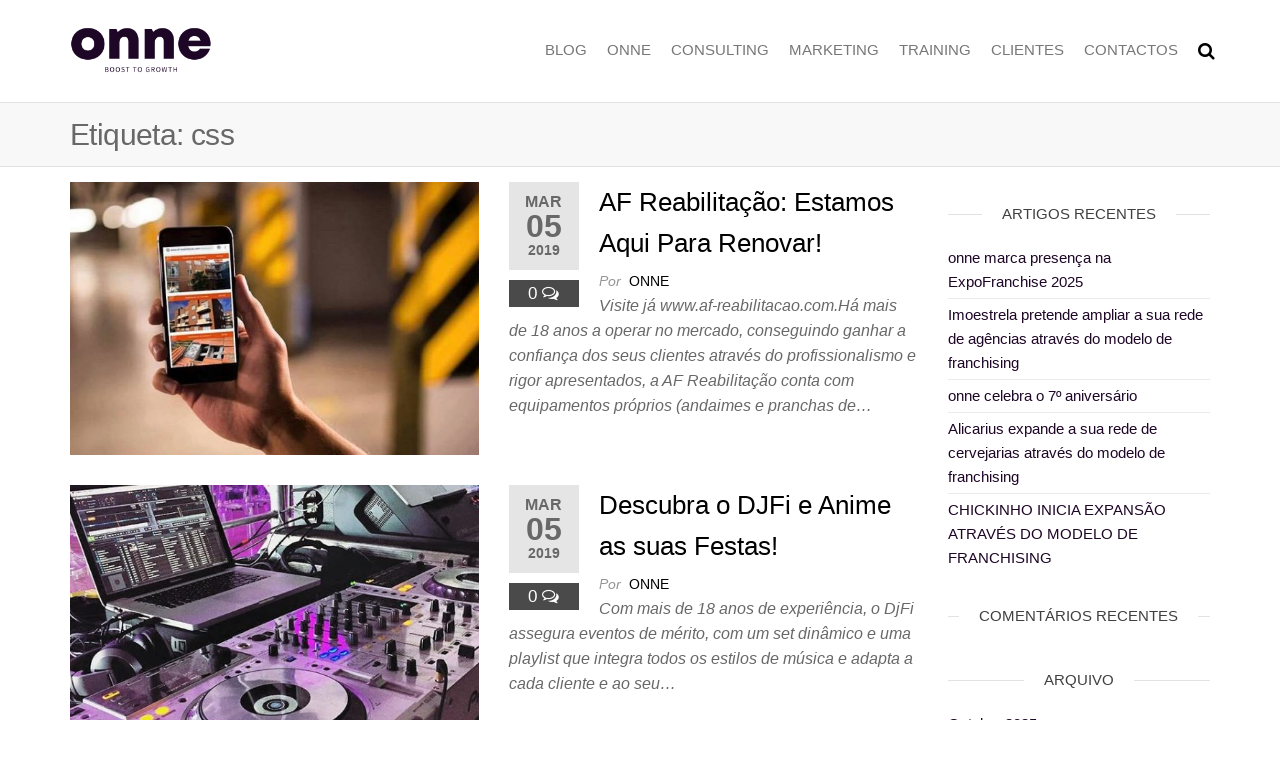

--- FILE ---
content_type: text/html; charset=UTF-8
request_url: https://blog.onne.pt/tag/css/
body_size: 8559
content:
<!DOCTYPE html>
<html lang="pt-PT">
	<head>
		<meta http-equiv="content-type" content="text/html; charset=UTF-8" />
		<meta http-equiv="X-UA-Compatible" content="IE=edge">
		<meta name="viewport" content="width=device-width, initial-scale=1">
		<title>css &#8211; ONNE</title>
<link rel='dns-prefetch' href='//s.w.org' />
<link rel="alternate" type="application/rss+xml" title="ONNE &raquo; Feed" href="https://blog.onne.pt/feed/" />
<link rel="alternate" type="application/rss+xml" title="ONNE &raquo; Feed de comentários" href="https://blog.onne.pt/comments/feed/" />
<link rel="alternate" type="application/rss+xml" title="Feed de etiquetas ONNE &raquo; css" href="https://blog.onne.pt/tag/css/feed/" />
		<script type="text/javascript">
			window._wpemojiSettings = {"baseUrl":"https:\/\/s.w.org\/images\/core\/emoji\/11\/72x72\/","ext":".png","svgUrl":"https:\/\/s.w.org\/images\/core\/emoji\/11\/svg\/","svgExt":".svg","source":{"concatemoji":"https:\/\/blog.onne.pt\/wp-includes\/js\/wp-emoji-release.min.js?ver=5.0.22"}};
			!function(e,a,t){var n,r,o,i=a.createElement("canvas"),p=i.getContext&&i.getContext("2d");function s(e,t){var a=String.fromCharCode;p.clearRect(0,0,i.width,i.height),p.fillText(a.apply(this,e),0,0);e=i.toDataURL();return p.clearRect(0,0,i.width,i.height),p.fillText(a.apply(this,t),0,0),e===i.toDataURL()}function c(e){var t=a.createElement("script");t.src=e,t.defer=t.type="text/javascript",a.getElementsByTagName("head")[0].appendChild(t)}for(o=Array("flag","emoji"),t.supports={everything:!0,everythingExceptFlag:!0},r=0;r<o.length;r++)t.supports[o[r]]=function(e){if(!p||!p.fillText)return!1;switch(p.textBaseline="top",p.font="600 32px Arial",e){case"flag":return s([55356,56826,55356,56819],[55356,56826,8203,55356,56819])?!1:!s([55356,57332,56128,56423,56128,56418,56128,56421,56128,56430,56128,56423,56128,56447],[55356,57332,8203,56128,56423,8203,56128,56418,8203,56128,56421,8203,56128,56430,8203,56128,56423,8203,56128,56447]);case"emoji":return!s([55358,56760,9792,65039],[55358,56760,8203,9792,65039])}return!1}(o[r]),t.supports.everything=t.supports.everything&&t.supports[o[r]],"flag"!==o[r]&&(t.supports.everythingExceptFlag=t.supports.everythingExceptFlag&&t.supports[o[r]]);t.supports.everythingExceptFlag=t.supports.everythingExceptFlag&&!t.supports.flag,t.DOMReady=!1,t.readyCallback=function(){t.DOMReady=!0},t.supports.everything||(n=function(){t.readyCallback()},a.addEventListener?(a.addEventListener("DOMContentLoaded",n,!1),e.addEventListener("load",n,!1)):(e.attachEvent("onload",n),a.attachEvent("onreadystatechange",function(){"complete"===a.readyState&&t.readyCallback()})),(n=t.source||{}).concatemoji?c(n.concatemoji):n.wpemoji&&n.twemoji&&(c(n.twemoji),c(n.wpemoji)))}(window,document,window._wpemojiSettings);
		</script>
		<style type="text/css">
img.wp-smiley,
img.emoji {
	display: inline !important;
	border: none !important;
	box-shadow: none !important;
	height: 1em !important;
	width: 1em !important;
	margin: 0 .07em !important;
	vertical-align: -0.1em !important;
	background: none !important;
	padding: 0 !important;
}
</style>
<link rel='stylesheet' id='wp-block-library-css'  href='https://blog.onne.pt/wp-includes/css/dist/block-library/style.min.css?ver=5.0.22' type='text/css' media='all' />
<link rel='stylesheet' id='futurio-extra-css'  href='https://blog.onne.pt/wp-content/plugins/futurio-extra/css/style.css?ver=1.2.5' type='text/css' media='all' />
<link rel='stylesheet' id='bootstrap-css'  href='https://blog.onne.pt/wp-content/themes/futurio/css/bootstrap.css?ver=3.3.7' type='text/css' media='all' />
<link rel='stylesheet' id='futurio-stylesheet-css'  href='https://blog.onne.pt/wp-content/themes/futurio/style.css?ver=1.2.5' type='text/css' media='all' />
<link rel='stylesheet' id='font-awesome-css'  href='https://blog.onne.pt/wp-content/themes/futurio/css/font-awesome.min.css?ver=4.7.0' type='text/css' media='all' />
<link rel='stylesheet' id='kirki-styles-css'  href='https://blog.onne.pt?action=kirki-styles&#038;ver=3.0.36-beta.1' type='text/css' media='all' />
<style id='kirki-styles-inline-css' type='text/css'>

  	
    
  
</style>
<script type='text/javascript' src='https://blog.onne.pt/wp-includes/js/jquery/jquery.js?ver=1.12.4'></script>
<script type='text/javascript' src='https://blog.onne.pt/wp-includes/js/jquery/jquery-migrate.min.js?ver=1.4.1'></script>
<link rel='https://api.w.org/' href='https://blog.onne.pt/wp-json/' />
<link rel="EditURI" type="application/rsd+xml" title="RSD" href="https://blog.onne.pt/xmlrpc.php?rsd" />
<link rel="wlwmanifest" type="application/wlwmanifest+xml" href="https://blog.onne.pt/wp-includes/wlwmanifest.xml" /> 
<meta name="generator" content="WordPress 5.0.22" />
		<style type="text/css">.recentcomments a{display:inline !important;padding:0 !important;margin:0 !important;}</style>
				<style type="text/css" id="futurio-header-css">
						.site-header {
					background-image: url(https://blog.onne.pt/wp-content/uploads/2019/02/cropped-slide1-3.jpg);
					background-repeat: no-repeat;
					background-position: 50% 50%;
					-webkit-background-size: cover;
					-moz-background-size:    cover;
					-o-background-size:      cover;
					background-size:         cover;
				}
								.site-title,
				.site-description {
					position: absolute;
					clip: rect(1px, 1px, 1px, 1px);
				}
				
		</style>
		<link rel="icon" href="https://blog.onne.pt/wp-content/uploads/2019/02/cropped-android-chrome-384x384-32x32.png" sizes="32x32" />
<link rel="icon" href="https://blog.onne.pt/wp-content/uploads/2019/02/cropped-android-chrome-384x384-192x192.png" sizes="192x192" />
<link rel="apple-touch-icon-precomposed" href="https://blog.onne.pt/wp-content/uploads/2019/02/cropped-android-chrome-384x384-180x180.png" />
<meta name="msapplication-TileImage" content="https://blog.onne.pt/wp-content/uploads/2019/02/cropped-android-chrome-384x384-270x270.png" />
		<style type="text/css" id="wp-custom-css">
			@media (min-width: 768px) {
	.navbar-default .navbar-nav > .active > a, .navbar-default .navbar-nav > .active > a:hover, .navbar-default .navbar-nav > .active > a:focus, .navbar-default .navbar-nav > .open > a, .navbar-default .navbar-nav > .open > a:hover, .navbar-default .navbar-nav > .open > a:focus {
		color: #1e0626;
	}
	.nav > li > a:before {
		background-color: #1e0626;
	}
}

.nav > li.active > a:before, .current-page-parent:before {
	background-color: #1e0626;
}

a, a:active, a:hover, a:focus {
	color: #1e0626;
}

.btn-default, input[type="submit"], input#submit, button, a.comment-reply-link, .woocommerce #respond input#submit, .woocommerce a.button, .woocommerce button.button, .woocommerce input.button, .woocommerce #respond input#submit.alt, .woocommerce a.button.alt, .woocommerce button.button.alt, .woocommerce input.button.alt, .navbar-nav .menu-button a.btn-default {
	color: #1e0626;
}		</style>
		</head>
	<body id="blog" class="archive tag tag-css tag-129 wp-custom-logo">
				<div id="loader-wrapper">
      <div id="loader"></div>
      
      <div class="loader-section section-left"></div>
      <div class="loader-section section-right"></div>
      
    </div>
			<div class="page-wrap">

 
<div class="main-menu">
	<nav id="site-navigation" class="navbar navbar-default nav-pos-right">     
		<div class="container">   
			<div class="navbar-header">
									<div id="main-menu-panel" class="open-panel" data-panel="main-menu-panel">
						<span></span>
						<span></span>
						<span></span>
						<div class="brand-absolute visible-xs">Menu</div>
					</div>
													<div class="site-heading navbar-brand heading-menu" >
						<div class="site-branding-logo">
							<a href="https://blog.onne.pt/" class="custom-logo-link" rel="home" itemprop="url"><img width="1920" height="1080" src="https://blog.onne.pt/wp-content/uploads/2019/02/cropped-logo-3.png" class="custom-logo" alt="ONNE" itemprop="logo" srcset="https://blog.onne.pt/wp-content/uploads/2019/02/cropped-logo-3.png 1920w, https://blog.onne.pt/wp-content/uploads/2019/02/cropped-logo-3-300x169.png 300w, https://blog.onne.pt/wp-content/uploads/2019/02/cropped-logo-3-768x432.png 768w, https://blog.onne.pt/wp-content/uploads/2019/02/cropped-logo-3-1024x576.png 1024w" sizes="(max-width: 1920px) 100vw, 1920px" /></a>						</div>
						<div class="site-branding-text">
															<p class="site-title"><a href="https://blog.onne.pt/" rel="home">ONNE</a></p>
							
															<p class="site-description">
									Boost to Growth								</p>
													</div><!-- .site-branding-text -->
					</div>
					
			</div>
						        <div class="nav navbar-nav navbar-right icons-menu-right">
						
								<div class="top-search-icon">
									<i class="fa fa-search"></i>
																			<div class="top-search-box">
											<form role="search" method="get" class="search-form" action="https://blog.onne.pt/">
				<label>
					<span class="screen-reader-text">Pesquisar por:</span>
					<input type="search" class="search-field" placeholder="Pesquisar &hellip;" value="" name="s" />
				</label>
				<input type="submit" class="search-submit" value="Pesquisar" />
			</form>										</div>
																	</div>
								        </div>
							<div class="menu-container"><ul id="menu-blog" class="nav navbar-nav navbar-right"><li itemscope="itemscope" itemtype="https://www.schema.org/SiteNavigationElement" id="menu-item-232" class="menu-item menu-item-type-custom menu-item-object-custom menu-item-home menu-item-232 nav-item"><a title="BLOG" href="https://blog.onne.pt" class="nav-link">BLOG</a></li>
<li itemscope="itemscope" itemtype="https://www.schema.org/SiteNavigationElement" id="menu-item-234" class="menu-item menu-item-type-custom menu-item-object-custom menu-item-234 nav-item"><a title="ONNE" target="_blank" href="https://www.onne.pt/onne" class="nav-link">ONNE</a></li>
<li itemscope="itemscope" itemtype="https://www.schema.org/SiteNavigationElement" id="menu-item-260" class="menu-item menu-item-type-custom menu-item-object-custom menu-item-260 nav-item"><a title="CONSULTING" target="_blank" href="https://www.onne.pt/servicos#consulting" class="nav-link">CONSULTING</a></li>
<li itemscope="itemscope" itemtype="https://www.schema.org/SiteNavigationElement" id="menu-item-261" class="menu-item menu-item-type-custom menu-item-object-custom menu-item-261 nav-item"><a title="MARKETING" target="_blank" href="https://www.onne.pt/servicos#marketing" class="nav-link">MARKETING</a></li>
<li itemscope="itemscope" itemtype="https://www.schema.org/SiteNavigationElement" id="menu-item-262" class="menu-item menu-item-type-custom menu-item-object-custom menu-item-262 nav-item"><a title="TRAINING" target="_blank" href="https://www.onne.pt/servicos#training" class="nav-link">TRAINING</a></li>
<li itemscope="itemscope" itemtype="https://www.schema.org/SiteNavigationElement" id="menu-item-263" class="menu-item menu-item-type-custom menu-item-object-custom menu-item-263 nav-item"><a title="CLIENTES" target="_blank" href="https://www.onne.pt/clientes" class="nav-link">CLIENTES</a></li>
<li itemscope="itemscope" itemtype="https://www.schema.org/SiteNavigationElement" id="menu-item-264" class="menu-item menu-item-type-custom menu-item-object-custom menu-item-264 nav-item"><a title="CONTACTOS" target="_blank" href="https://www.onne.pt/contactos" class="nav-link">CONTACTOS</a></li>
</ul></div>			
					</div>
	</nav> 
</div>

	<div class="container-fluid archive-page-header">
		<header class="container text-left">
			<h1 class="page-title">Etiqueta: css</h1>		</header><!-- .archive-page-header -->
	</div>


	<div class="container main-container" role="main">
		<div class="page-area">
			
<!-- start content container -->
<div class="row">

	<div class="col-md-9 ">

			<article class="futurio-post post-447 post type-post status-publish format-standard has-post-thumbnail hentry category-uncategorized tag-boost tag-consulting tag-css tag-developer tag-grow tag-growing tag-growth tag-hosting tag-html tag-iphone tag-javascript tag-marketing tag-onne tag-onneboosttogrowth tag-page tag-php tag-reabilitacao tag-responsive tag-site tag-training tag-web tag-webdev tag-webdevelopers tag-website">
		<div class="news-item row">
						<div class="news-thumb col-md-6">
				<a href="https://blog.onne.pt/2019/03/05/af-reabilitacao-estamos-aqui-para-renovar/" title="AF Reabilitação: Estamos Aqui Para Renovar!">
					<img width="600" height="400" src="https://blog.onne.pt/wp-content/uploads/2019/03/swonkie_3d5525814d68293e4192dbf37807db00-600x400.jpg" class="attachment-futurio-med size-futurio-med wp-post-image" alt="" />				</a>
			</div><!-- .news-thumb -->
									<div class="news-text-wrap col-md-6">
									<div class="content-date-comments">
									<div class="date-meta">
				<span class="posted-date-month">	
					Mar				</span>
				<span class="posted-date-day">
					05				</span>
				<span class="posted-date-year">	
					2019				</span>
			</div>
							<div class="comments-meta coments-commented">
				<a href="https://blog.onne.pt/2019/03/05/af-reabilitacao-estamos-aqui-para-renovar/#comments" rel="nofollow" title="Comentário emAF Reabilitação: Estamos Aqui Para Renovar!">
					0				</a>
				<i class="fa fa-comments-o"></i>
			</div>
									</div>
					<h2 class="entry-title"><a href="https://blog.onne.pt/2019/03/05/af-reabilitacao-estamos-aqui-para-renovar/" rel="bookmark">AF Reabilitação: Estamos Aqui Para Renovar!</a></h2>							<span class="author-meta">
			<span class="author-meta-by">Por</span>
			<a href="https://blog.onne.pt/author/onne/">
				onne			</a>
		</span>
		
					<div class="post-excerpt">
						<p>Visite já www.af-reabilitacao.com.Há mais de 18 anos a operar no mercado, conseguindo ganhar a confiança dos seus clientes através do profissionalismo e rigor apresentados, a AF Reabilitação conta com equipamentos próprios (andaimes e pranchas de&hellip;</p>
					</div><!-- .post-excerpt -->
				</div><!-- .news-text-wrap -->
			</div><!-- .news-item -->
	</article>
		<article class="futurio-post post-445 post type-post status-publish format-standard has-post-thumbnail hentry category-uncategorized tag-apple tag-boost tag-consulting tag-css tag-developer tag-events tag-grow tag-growing tag-growth tag-hosting tag-html tag-javascript tag-marketing tag-onne tag-onneboosttogrowth tag-page tag-php tag-responsive tag-server tag-site tag-training tag-web tag-webdev tag-webdevelopers tag-website tag-www">
		<div class="news-item row">
						<div class="news-thumb col-md-6">
				<a href="https://blog.onne.pt/2019/03/05/descubra-o-djfi-e-anime-as-suas-festas/" title="Descubra o DJFi e Anime as suas Festas!">
					<img width="569" height="400" src="https://blog.onne.pt/wp-content/uploads/2019/03/swonkie_d6b7ae6a482738d2f977b894590d015a-569x400.png" class="attachment-futurio-med size-futurio-med wp-post-image" alt="" />				</a>
			</div><!-- .news-thumb -->
									<div class="news-text-wrap col-md-6">
									<div class="content-date-comments">
									<div class="date-meta">
				<span class="posted-date-month">	
					Mar				</span>
				<span class="posted-date-day">
					05				</span>
				<span class="posted-date-year">	
					2019				</span>
			</div>
							<div class="comments-meta coments-commented">
				<a href="https://blog.onne.pt/2019/03/05/descubra-o-djfi-e-anime-as-suas-festas/#comments" rel="nofollow" title="Comentário emDescubra o DJFi e Anime as suas Festas!">
					0				</a>
				<i class="fa fa-comments-o"></i>
			</div>
									</div>
					<h2 class="entry-title"><a href="https://blog.onne.pt/2019/03/05/descubra-o-djfi-e-anime-as-suas-festas/" rel="bookmark">Descubra o DJFi e Anime as suas Festas!</a></h2>							<span class="author-meta">
			<span class="author-meta-by">Por</span>
			<a href="https://blog.onne.pt/author/onne/">
				onne			</a>
		</span>
		
					<div class="post-excerpt">
						<p>Com mais de 18 anos de experiência, o DjFi assegura eventos de mérito, com um set dinâmico e uma playlist que integra todos os estilos de música e adapta a cada cliente e ao seu&hellip;</p>
					</div><!-- .post-excerpt -->
				</div><!-- .news-text-wrap -->
			</div><!-- .news-item -->
	</article>
		<article class="futurio-post post-434 post type-post status-publish format-standard has-post-thumbnail hentry category-uncategorized tag-apple tag-boost tag-consulting tag-css tag-developer tag-grow tag-growing tag-growth tag-hosting tag-html tag-javascript tag-marketing tag-onne tag-onneboosttogrowth tag-page tag-pharma tag-php tag-responsive tag-server tag-site tag-training tag-web tag-webdev tag-webdevelopers tag-website tag-www">
		<div class="news-item row">
						<div class="news-thumb col-md-6">
				<a href="https://blog.onne.pt/2019/02/28/farmapovoa-lanca-loja-online/" title="Farmapóvoa Lança Loja Online">
					<img width="600" height="400" src="https://blog.onne.pt/wp-content/uploads/2019/02/swonkie_b2bb6c8d35ab155dd7e8d2f62c974622-600x400.jpg" class="attachment-futurio-med size-futurio-med wp-post-image" alt="" />				</a>
			</div><!-- .news-thumb -->
									<div class="news-text-wrap col-md-6">
									<div class="content-date-comments">
									<div class="date-meta">
				<span class="posted-date-month">	
					Fev				</span>
				<span class="posted-date-day">
					28				</span>
				<span class="posted-date-year">	
					2019				</span>
			</div>
							<div class="comments-meta coments-commented">
				<a href="https://blog.onne.pt/2019/02/28/farmapovoa-lanca-loja-online/#comments" rel="nofollow" title="Comentário emFarmapóvoa Lança Loja Online">
					0				</a>
				<i class="fa fa-comments-o"></i>
			</div>
									</div>
					<h2 class="entry-title"><a href="https://blog.onne.pt/2019/02/28/farmapovoa-lanca-loja-online/" rel="bookmark">Farmapóvoa Lança Loja Online</a></h2>							<span class="author-meta">
			<span class="author-meta-by">Por</span>
			<a href="https://blog.onne.pt/author/onne/">
				onne			</a>
		</span>
		
					<div class="post-excerpt">
						<p>A Farmapóvoa é uma parafarmácia com loja na Póvoa de Varzim.Através do comércio online, a Farmapovoa compromete-se a levar até si os melhores produtos na área da cosmética , saúde e bem-estar ao melhor preço,&hellip;</p>
					</div><!-- .post-excerpt -->
				</div><!-- .news-text-wrap -->
			</div><!-- .news-item -->
	</article>
		<article class="futurio-post post-432 post type-post status-publish format-standard has-post-thumbnail hentry category-uncategorized tag-apple tag-boost tag-consulting tag-css tag-developer tag-grow tag-growing tag-growth tag-hosting tag-html tag-javascript tag-marketing tag-onne tag-onneboosttogrowth tag-page tag-php tag-responsive tag-server tag-site tag-training tag-travel tag-web tag-webdev tag-webdevelopers tag-website tag-www">
		<div class="news-item row">
						<div class="news-thumb col-md-6">
				<a href="https://blog.onne.pt/2019/02/27/espreite-ja-o-novo-site-da-marca-splendid-evasion/" title="Espreite Já o Novo Site da Marca Splendid Evasion!">
					<img width="600" height="400" src="https://blog.onne.pt/wp-content/uploads/2019/02/swonkie_d7b216c0004b7a161b06b9da8ae477f9-600x400.jpg" class="attachment-futurio-med size-futurio-med wp-post-image" alt="" />				</a>
			</div><!-- .news-thumb -->
									<div class="news-text-wrap col-md-6">
									<div class="content-date-comments">
									<div class="date-meta">
				<span class="posted-date-month">	
					Fev				</span>
				<span class="posted-date-day">
					27				</span>
				<span class="posted-date-year">	
					2019				</span>
			</div>
							<div class="comments-meta coments-commented">
				<a href="https://blog.onne.pt/2019/02/27/espreite-ja-o-novo-site-da-marca-splendid-evasion/#comments" rel="nofollow" title="Comentário emEspreite Já o Novo Site da Marca Splendid Evasion!">
					0				</a>
				<i class="fa fa-comments-o"></i>
			</div>
									</div>
					<h2 class="entry-title"><a href="https://blog.onne.pt/2019/02/27/espreite-ja-o-novo-site-da-marca-splendid-evasion/" rel="bookmark">Espreite Já o Novo Site da Marca Splendid Evasion!</a></h2>							<span class="author-meta">
			<span class="author-meta-by">Por</span>
			<a href="https://blog.onne.pt/author/onne/">
				onne			</a>
		</span>
		
					<div class="post-excerpt">
						<p>Visite já o novo website www.splendidcorporate.com.A Splendid Evasion é uma empresa privada que foi fundada pela paixão e visão de 3 melhores amigos. Depois de inúmeras viagens por todo o mundo, eles decidiram aplicar o&hellip;</p>
					</div><!-- .post-excerpt -->
				</div><!-- .news-text-wrap -->
			</div><!-- .news-item -->
	</article>
		<article class="futurio-post post-424 post type-post status-publish format-standard has-post-thumbnail hentry category-uncategorized tag-apple tag-bike tag-boost tag-consulting tag-css tag-developer tag-grow tag-growing tag-growth tag-hosting tag-html tag-javascript tag-marketing tag-onne tag-onneboosttogrowth tag-page tag-php tag-responsive tag-server tag-site tag-training tag-web tag-webdev tag-webdevelopers tag-website tag-www">
		<div class="news-item row">
						<div class="news-thumb col-md-6">
				<a href="https://blog.onne.pt/2019/02/25/e-apaixonado-por-2-pedais-e-2-rodas-junte-se-ao-clube/" title="É Apaixonado Por 2 Pedais e 2 Rodas? Junte-se ao Clube!">
					<img width="600" height="400" src="https://blog.onne.pt/wp-content/uploads/2019/02/swonkie_834352d8b3342bca5e193df71c33fe89-600x400.jpg" class="attachment-futurio-med size-futurio-med wp-post-image" alt="" srcset="https://blog.onne.pt/wp-content/uploads/2019/02/swonkie_834352d8b3342bca5e193df71c33fe89-600x400.jpg 600w, https://blog.onne.pt/wp-content/uploads/2019/02/swonkie_834352d8b3342bca5e193df71c33fe89-300x200.jpg 300w, https://blog.onne.pt/wp-content/uploads/2019/02/swonkie_834352d8b3342bca5e193df71c33fe89.jpg 750w" sizes="(max-width: 600px) 100vw, 600px" />				</a>
			</div><!-- .news-thumb -->
									<div class="news-text-wrap col-md-6">
									<div class="content-date-comments">
									<div class="date-meta">
				<span class="posted-date-month">	
					Fev				</span>
				<span class="posted-date-day">
					25				</span>
				<span class="posted-date-year">	
					2019				</span>
			</div>
							<div class="comments-meta coments-commented">
				<a href="https://blog.onne.pt/2019/02/25/e-apaixonado-por-2-pedais-e-2-rodas-junte-se-ao-clube/#comments" rel="nofollow" title="Comentário emÉ Apaixonado Por 2 Pedais e 2 Rodas? Junte-se ao Clube!">
					0				</a>
				<i class="fa fa-comments-o"></i>
			</div>
									</div>
					<h2 class="entry-title"><a href="https://blog.onne.pt/2019/02/25/e-apaixonado-por-2-pedais-e-2-rodas-junte-se-ao-clube/" rel="bookmark">É Apaixonado Por 2 Pedais e 2 Rodas? Junte-se ao Clube!</a></h2>							<span class="author-meta">
			<span class="author-meta-by">Por</span>
			<a href="https://blog.onne.pt/author/onne/">
				onne			</a>
		</span>
		
					<div class="post-excerpt">
						<p>Acompanhe o Pelotão Bike Team através do seu website, Facebook e Instagram!O Pelotão Bike Team é um clube de apaixonados pelas duas rodas e dois pedais que organiza uns passeios bem-dispostos e com dificuldade razoável,&hellip;</p>
					</div><!-- .post-excerpt -->
				</div><!-- .news-text-wrap -->
			</div><!-- .news-item -->
	</article>
		<article class="futurio-post post-416 post type-post status-publish format-standard has-post-thumbnail hentry category-uncategorized tag-boost tag-consulting tag-css tag-developer tag-grow tag-growing tag-growth tag-hosting tag-html tag-iphone tag-javascript tag-marketing tag-onne tag-onneboosttogrowth tag-page tag-php tag-responsive tag-site tag-swimmingpool tag-training tag-web tag-webdev tag-webdevelopers tag-website">
		<div class="news-item row">
						<div class="news-thumb col-md-6">
				<a href="https://blog.onne.pt/2019/02/21/piscinas-com-sentido-os-melhores-servicos/" title="Piscinas Com Sentido: Os Melhores Serviços">
					<img width="600" height="400" src="https://blog.onne.pt/wp-content/uploads/2019/02/swonkie_1d2848619c64d52ae05429cba6547e43-600x400.jpg" class="attachment-futurio-med size-futurio-med wp-post-image" alt="" />				</a>
			</div><!-- .news-thumb -->
									<div class="news-text-wrap col-md-6">
									<div class="content-date-comments">
									<div class="date-meta">
				<span class="posted-date-month">	
					Fev				</span>
				<span class="posted-date-day">
					21				</span>
				<span class="posted-date-year">	
					2019				</span>
			</div>
							<div class="comments-meta coments-commented">
				<a href="https://blog.onne.pt/2019/02/21/piscinas-com-sentido-os-melhores-servicos/#comments" rel="nofollow" title="Comentário emPiscinas Com Sentido: Os Melhores Serviços">
					0				</a>
				<i class="fa fa-comments-o"></i>
			</div>
									</div>
					<h2 class="entry-title"><a href="https://blog.onne.pt/2019/02/21/piscinas-com-sentido-os-melhores-servicos/" rel="bookmark">Piscinas Com Sentido: Os Melhores Serviços</a></h2>							<span class="author-meta">
			<span class="author-meta-by">Por</span>
			<a href="https://blog.onne.pt/author/onne/">
				onne			</a>
		</span>
		
					<div class="post-excerpt">
						<p>Os serviços oferecidos pela empresa Piscinas com Sentido, dão forma à sua mais-valia de fornecer uma solução de chave na mão, libertando o dono da obra da preocupação acrescida da construção e/ou reabilitação como manutenção&hellip;</p>
					</div><!-- .post-excerpt -->
				</div><!-- .news-text-wrap -->
			</div><!-- .news-item -->
	</article>
		<article class="futurio-post post-413 post type-post status-publish format-standard has-post-thumbnail hentry category-uncategorized tag-boost tag-consulting tag-css tag-developer tag-grow tag-growing tag-growth tag-hosting tag-html tag-iphone tag-javascript tag-marketing tag-onne tag-onneboosttogrowth tag-page tag-php tag-reabilitacao tag-responsive tag-site tag-training tag-web tag-webdev tag-webdevelopers tag-website">
		<div class="news-item row">
						<div class="news-thumb col-md-6">
				<a href="https://blog.onne.pt/2019/02/20/conheca-a-af-reabilitacao/" title="Conheça a AF Reabilitação!">
					<img width="600" height="400" src="https://blog.onne.pt/wp-content/uploads/2019/02/swonkie_e7cffa661b309575e74ee62cac186468-600x400.jpg" class="attachment-futurio-med size-futurio-med wp-post-image" alt="" />				</a>
			</div><!-- .news-thumb -->
									<div class="news-text-wrap col-md-6">
									<div class="content-date-comments">
									<div class="date-meta">
				<span class="posted-date-month">	
					Fev				</span>
				<span class="posted-date-day">
					20				</span>
				<span class="posted-date-year">	
					2019				</span>
			</div>
							<div class="comments-meta coments-commented">
				<a href="https://blog.onne.pt/2019/02/20/conheca-a-af-reabilitacao/#comments" rel="nofollow" title="Comentário emConheça a AF Reabilitação!">
					0				</a>
				<i class="fa fa-comments-o"></i>
			</div>
									</div>
					<h2 class="entry-title"><a href="https://blog.onne.pt/2019/02/20/conheca-a-af-reabilitacao/" rel="bookmark">Conheça a AF Reabilitação!</a></h2>							<span class="author-meta">
			<span class="author-meta-by">Por</span>
			<a href="https://blog.onne.pt/author/onne/">
				onne			</a>
		</span>
		
					<div class="post-excerpt">
						<p>Há mais de 18 anos a operar no mercado, conseguindo ganhar a confiança dos seus clientes através do profissionalismo e rigor apresentados, a AF Reabilitação conta com equipamentos próprios (andaimes e pranchas de cabos elétricos),&hellip;</p>
					</div><!-- .post-excerpt -->
				</div><!-- .news-text-wrap -->
			</div><!-- .news-item -->
	</article>
		<article class="futurio-post post-381 post type-post status-publish format-standard has-post-thumbnail hentry category-uncategorized tag-apple tag-boost tag-boosttogrowth tag-car tag-carwash tag-creating tag-creativity tag-css tag-design tag-grow tag-growing tag-growth tag-html tag-logo tag-mac tag-macbook tag-macbookpro tag-newash tag-onne tag-onneboosttogrowth tag-to tag-wash tag-webdeveloper tag-website tag-wp">
		<div class="news-item row">
						<div class="news-thumb col-md-6">
				<a href="https://blog.onne.pt/2019/02/13/newash-tratamos-do-seu-automovel/" title="NEWASH: Tratamos do Seu Automóvel!">
					<img width="600" height="400" src="https://blog.onne.pt/wp-content/uploads/2019/02/49896855_220652178839400_2856411826051088384_n-600x400.jpg" class="attachment-futurio-med size-futurio-med wp-post-image" alt="" />				</a>
			</div><!-- .news-thumb -->
									<div class="news-text-wrap col-md-6">
									<div class="content-date-comments">
									<div class="date-meta">
				<span class="posted-date-month">	
					Fev				</span>
				<span class="posted-date-day">
					13				</span>
				<span class="posted-date-year">	
					2019				</span>
			</div>
							<div class="comments-meta coments-commented">
				<a href="https://blog.onne.pt/2019/02/13/newash-tratamos-do-seu-automovel/#comments" rel="nofollow" title="Comentário emNEWASH: Tratamos do Seu Automóvel!">
					0				</a>
				<i class="fa fa-comments-o"></i>
			</div>
									</div>
					<h2 class="entry-title"><a href="https://blog.onne.pt/2019/02/13/newash-tratamos-do-seu-automovel/" rel="bookmark">NEWASH: Tratamos do Seu Automóvel!</a></h2>							<span class="author-meta">
			<span class="author-meta-by">Por</span>
			<a href="https://blog.onne.pt/author/onne/">
				onne			</a>
		</span>
		
					<div class="post-excerpt">
						<p>Se procura uma estação perto de si para tratar do seu automóvel, pesquise www.newash.pt. A Newash é uma empresa especializada no tratamento, lavagem e limpeza do seu automóvel. Está no mercado porque acredita que pode&hellip;</p>
					</div><!-- .post-excerpt -->
				</div><!-- .news-text-wrap -->
			</div><!-- .news-item -->
	</article>
		<article class="futurio-post post-210 post type-post status-publish format-standard has-post-thumbnail hentry category-uncategorized tag-boosttogrowth tag-consulting tag-css tag-design tag-developer tag-ecommerce tag-html tag-java tag-marketing tag-online tag-onne tag-onneboosttogrowth tag-paypal tag-php tag-responsive tag-shop tag-shoponline tag-shops tag-site tag-training tag-web tag-webdesign tag-webdeveloper tag-website">
		<div class="news-item row">
						<div class="news-thumb col-md-6">
				<a href="https://blog.onne.pt/2019/01/31/como-ter-sucesso-com-os-negocios-na-internet/" title="Como Ter Sucesso Com Os Negócios Na Internet?">
					<img width="600" height="400" src="https://blog.onne.pt/wp-content/uploads/2019/01/49727974_232245647698100_7967950828491243520_n-600x400.jpg" class="attachment-futurio-med size-futurio-med wp-post-image" alt="" />				</a>
			</div><!-- .news-thumb -->
									<div class="news-text-wrap col-md-6">
									<div class="content-date-comments">
									<div class="date-meta">
				<span class="posted-date-month">	
					Jan				</span>
				<span class="posted-date-day">
					31				</span>
				<span class="posted-date-year">	
					2019				</span>
			</div>
							<div class="comments-meta coments-commented">
				<a href="https://blog.onne.pt/2019/01/31/como-ter-sucesso-com-os-negocios-na-internet/#comments" rel="nofollow" title="Comentário emComo Ter Sucesso Com Os Negócios Na Internet?">
					0				</a>
				<i class="fa fa-comments-o"></i>
			</div>
									</div>
					<h2 class="entry-title"><a href="https://blog.onne.pt/2019/01/31/como-ter-sucesso-com-os-negocios-na-internet/" rel="bookmark">Como Ter Sucesso Com Os Negócios Na Internet?</a></h2>							<span class="author-meta">
			<span class="author-meta-by">Por</span>
			<a href="https://blog.onne.pt/author/onne/">
				onne			</a>
		</span>
		
					<div class="post-excerpt">
						<p>É indiscutível que a Internet é actualmente a mais poderosa ferramenta de Marketing e aquela que regista maiores taxas de crescimento em todo o mundo. Este facto deve-se ao seu amplo alcance e ao seu&hellip;</p>
					</div><!-- .post-excerpt -->
				</div><!-- .news-text-wrap -->
			</div><!-- .news-item -->
	</article>
	
	</div>

	<aside id="sidebar" class="col-md-3 ">
				<div id="recent-posts-2" class="widget widget_recent_entries">		<div class="widget-title"><h3>Artigos recentes</h3></div>		<ul>
											<li>
					<a href="https://blog.onne.pt/2025/10/16/onne-marca-presenca-na-expofranchise-2025/">onne marca presença na ExpoFranchise 2025</a>
									</li>
											<li>
					<a href="https://blog.onne.pt/2025/09/11/imoestrela-pretende-ampliar-a-sua-rede-de-agencias-atraves-do-modelo-de-franchising/">Imoestrela pretende ampliar a sua rede de agências através do modelo de franchising</a>
									</li>
											<li>
					<a href="https://blog.onne.pt/2025/09/10/onne-celebra-o-7o-aniversario/">onne celebra o 7º aniversário</a>
									</li>
											<li>
					<a href="https://blog.onne.pt/2025/09/01/alicarius-expande-a-sua-rede-de-cervejarias-atraves-do-modelo-de-franchising/">Alicarius expande a sua rede de cervejarias através do modelo de franchising</a>
									</li>
											<li>
					<a href="https://blog.onne.pt/2025/04/01/chickinho-inicia-expansao-atraves-do-modelo-de-franchising/">CHICKINHO INICIA EXPANSÃO ATRAVÉS DO MODELO DE FRANCHISING</a>
									</li>
					</ul>
		</div><div id="recent-comments-2" class="widget widget_recent_comments"><div class="widget-title"><h3>Comentários recentes</h3></div><ul id="recentcomments"></ul></div><div id="archives-2" class="widget widget_archive"><div class="widget-title"><h3>Arquivo</h3></div>		<ul>
			<li><a href='https://blog.onne.pt/2025/10/'>Outubro 2025</a></li>
	<li><a href='https://blog.onne.pt/2025/09/'>Setembro 2025</a></li>
	<li><a href='https://blog.onne.pt/2025/04/'>Abril 2025</a></li>
	<li><a href='https://blog.onne.pt/2025/02/'>Fevereiro 2025</a></li>
	<li><a href='https://blog.onne.pt/2025/01/'>Janeiro 2025</a></li>
	<li><a href='https://blog.onne.pt/2024/12/'>Dezembro 2024</a></li>
	<li><a href='https://blog.onne.pt/2024/10/'>Outubro 2024</a></li>
	<li><a href='https://blog.onne.pt/2024/08/'>Agosto 2024</a></li>
	<li><a href='https://blog.onne.pt/2024/07/'>Julho 2024</a></li>
	<li><a href='https://blog.onne.pt/2024/05/'>Maio 2024</a></li>
	<li><a href='https://blog.onne.pt/2024/04/'>Abril 2024</a></li>
	<li><a href='https://blog.onne.pt/2024/03/'>Março 2024</a></li>
	<li><a href='https://blog.onne.pt/2024/02/'>Fevereiro 2024</a></li>
	<li><a href='https://blog.onne.pt/2024/01/'>Janeiro 2024</a></li>
	<li><a href='https://blog.onne.pt/2023/12/'>Dezembro 2023</a></li>
	<li><a href='https://blog.onne.pt/2023/11/'>Novembro 2023</a></li>
	<li><a href='https://blog.onne.pt/2023/10/'>Outubro 2023</a></li>
	<li><a href='https://blog.onne.pt/2023/09/'>Setembro 2023</a></li>
	<li><a href='https://blog.onne.pt/2023/08/'>Agosto 2023</a></li>
	<li><a href='https://blog.onne.pt/2023/05/'>Maio 2023</a></li>
	<li><a href='https://blog.onne.pt/2023/04/'>Abril 2023</a></li>
	<li><a href='https://blog.onne.pt/2023/03/'>Março 2023</a></li>
	<li><a href='https://blog.onne.pt/2023/02/'>Fevereiro 2023</a></li>
	<li><a href='https://blog.onne.pt/2023/01/'>Janeiro 2023</a></li>
	<li><a href='https://blog.onne.pt/2022/12/'>Dezembro 2022</a></li>
	<li><a href='https://blog.onne.pt/2022/11/'>Novembro 2022</a></li>
	<li><a href='https://blog.onne.pt/2022/10/'>Outubro 2022</a></li>
	<li><a href='https://blog.onne.pt/2022/09/'>Setembro 2022</a></li>
	<li><a href='https://blog.onne.pt/2022/08/'>Agosto 2022</a></li>
	<li><a href='https://blog.onne.pt/2022/07/'>Julho 2022</a></li>
	<li><a href='https://blog.onne.pt/2022/05/'>Maio 2022</a></li>
	<li><a href='https://blog.onne.pt/2022/04/'>Abril 2022</a></li>
	<li><a href='https://blog.onne.pt/2022/03/'>Março 2022</a></li>
	<li><a href='https://blog.onne.pt/2022/02/'>Fevereiro 2022</a></li>
	<li><a href='https://blog.onne.pt/2022/01/'>Janeiro 2022</a></li>
	<li><a href='https://blog.onne.pt/2021/11/'>Novembro 2021</a></li>
	<li><a href='https://blog.onne.pt/2021/03/'>Março 2021</a></li>
	<li><a href='https://blog.onne.pt/2021/01/'>Janeiro 2021</a></li>
	<li><a href='https://blog.onne.pt/2020/11/'>Novembro 2020</a></li>
	<li><a href='https://blog.onne.pt/2020/08/'>Agosto 2020</a></li>
	<li><a href='https://blog.onne.pt/2020/07/'>Julho 2020</a></li>
	<li><a href='https://blog.onne.pt/2020/05/'>Maio 2020</a></li>
	<li><a href='https://blog.onne.pt/2020/04/'>Abril 2020</a></li>
	<li><a href='https://blog.onne.pt/2020/03/'>Março 2020</a></li>
	<li><a href='https://blog.onne.pt/2020/02/'>Fevereiro 2020</a></li>
	<li><a href='https://blog.onne.pt/2020/01/'>Janeiro 2020</a></li>
	<li><a href='https://blog.onne.pt/2019/12/'>Dezembro 2019</a></li>
	<li><a href='https://blog.onne.pt/2019/11/'>Novembro 2019</a></li>
	<li><a href='https://blog.onne.pt/2019/09/'>Setembro 2019</a></li>
	<li><a href='https://blog.onne.pt/2019/08/'>Agosto 2019</a></li>
	<li><a href='https://blog.onne.pt/2019/07/'>Julho 2019</a></li>
	<li><a href='https://blog.onne.pt/2019/06/'>Junho 2019</a></li>
	<li><a href='https://blog.onne.pt/2019/05/'>Maio 2019</a></li>
	<li><a href='https://blog.onne.pt/2019/04/'>Abril 2019</a></li>
	<li><a href='https://blog.onne.pt/2019/03/'>Março 2019</a></li>
	<li><a href='https://blog.onne.pt/2019/02/'>Fevereiro 2019</a></li>
	<li><a href='https://blog.onne.pt/2019/01/'>Janeiro 2019</a></li>
		</ul>
		</div><div id="tag_cloud-3" class="widget widget_tag_cloud"><div class="widget-title"><h3>Etiquetas</h3></div><div class="tagcloud"><a href="https://blog.onne.pt/tag/1/" class="tag-cloud-link tag-link-91 tag-link-position-1" style="font-size: 10.138888888889pt;" aria-label="1 (12 itens)">1</a>
<a href="https://blog.onne.pt/tag/apple/" class="tag-cloud-link tag-link-140 tag-link-position-2" style="font-size: 10.138888888889pt;" aria-label="apple (12 itens)">apple</a>
<a href="https://blog.onne.pt/tag/artigo/" class="tag-cloud-link tag-link-62 tag-link-position-3" style="font-size: 11.888888888889pt;" aria-label="artigo (15 itens)">artigo</a>
<a href="https://blog.onne.pt/tag/boost/" class="tag-cloud-link tag-link-49 tag-link-position-4" style="font-size: 19.083333333333pt;" aria-label="boost (36 itens)">boost</a>
<a href="https://blog.onne.pt/tag/boosttogrowth/" class="tag-cloud-link tag-link-4 tag-link-position-5" style="font-size: 19.472222222222pt;" aria-label="boosttogrowth (38 itens)">boosttogrowth</a>
<a href="https://blog.onne.pt/tag/brand/" class="tag-cloud-link tag-link-82 tag-link-position-6" style="font-size: 13.055555555556pt;" aria-label="brand (17 itens)">brand</a>
<a href="https://blog.onne.pt/tag/branding/" class="tag-cloud-link tag-link-83 tag-link-position-7" style="font-size: 13.833333333333pt;" aria-label="branding (19 itens)">branding</a>
<a href="https://blog.onne.pt/tag/business/" class="tag-cloud-link tag-link-76 tag-link-position-8" style="font-size: 11.5pt;" aria-label="business (14 itens)">business</a>
<a href="https://blog.onne.pt/tag/city/" class="tag-cloud-link tag-link-80 tag-link-position-9" style="font-size: 11.5pt;" aria-label="city (14 itens)">city</a>
<a href="https://blog.onne.pt/tag/consulting/" class="tag-cloud-link tag-link-7 tag-link-position-10" style="font-size: 22pt;" aria-label="consulting (51 itens)">consulting</a>
<a href="https://blog.onne.pt/tag/copy/" class="tag-cloud-link tag-link-79 tag-link-position-11" style="font-size: 8.7777777777778pt;" aria-label="copy (10 itens)">copy</a>
<a href="https://blog.onne.pt/tag/creating/" class="tag-cloud-link tag-link-29 tag-link-position-12" style="font-size: 13.444444444444pt;" aria-label="creating (18 itens)">creating</a>
<a href="https://blog.onne.pt/tag/css/" class="tag-cloud-link tag-link-129 tag-link-position-13" style="font-size: 8pt;" aria-label="css (9 itens)">css</a>
<a href="https://blog.onne.pt/tag/design/" class="tag-cloud-link tag-link-27 tag-link-position-14" style="font-size: 15.777777777778pt;" aria-label="design (24 itens)">design</a>
<a href="https://blog.onne.pt/tag/developer/" class="tag-cloud-link tag-link-110 tag-link-position-15" style="font-size: 11.5pt;" aria-label="developer (14 itens)">developer</a>
<a href="https://blog.onne.pt/tag/enterprise/" class="tag-cloud-link tag-link-84 tag-link-position-16" style="font-size: 8.7777777777778pt;" aria-label="enterprise (10 itens)">enterprise</a>
<a href="https://blog.onne.pt/tag/entrepreneur/" class="tag-cloud-link tag-link-81 tag-link-position-17" style="font-size: 11.888888888889pt;" aria-label="entrepreneur (15 itens)">entrepreneur</a>
<a href="https://blog.onne.pt/tag/franchisado/" class="tag-cloud-link tag-link-38 tag-link-position-18" style="font-size: 9.5555555555556pt;" aria-label="franchisado (11 itens)">franchisado</a>
<a href="https://blog.onne.pt/tag/franchisador/" class="tag-cloud-link tag-link-43 tag-link-position-19" style="font-size: 9.5555555555556pt;" aria-label="franchisador (11 itens)">franchisador</a>
<a href="https://blog.onne.pt/tag/franchise/" class="tag-cloud-link tag-link-35 tag-link-position-20" style="font-size: 9.5555555555556pt;" aria-label="franchise (11 itens)">franchise</a>
<a href="https://blog.onne.pt/tag/franchisee/" class="tag-cloud-link tag-link-40 tag-link-position-21" style="font-size: 9.5555555555556pt;" aria-label="franchisee (11 itens)">franchisee</a>
<a href="https://blog.onne.pt/tag/franchising/" class="tag-cloud-link tag-link-34 tag-link-position-22" style="font-size: 11.888888888889pt;" aria-label="franchising (15 itens)">franchising</a>
<a href="https://blog.onne.pt/tag/franchisor/" class="tag-cloud-link tag-link-44 tag-link-position-23" style="font-size: 9.5555555555556pt;" aria-label="franchisor (11 itens)">franchisor</a>
<a href="https://blog.onne.pt/tag/franquia/" class="tag-cloud-link tag-link-37 tag-link-position-24" style="font-size: 11.888888888889pt;" aria-label="franquia (15 itens)">franquia</a>
<a href="https://blog.onne.pt/tag/franquiado/" class="tag-cloud-link tag-link-41 tag-link-position-25" style="font-size: 9.5555555555556pt;" aria-label="franquiado (11 itens)">franquiado</a>
<a href="https://blog.onne.pt/tag/franquiador/" class="tag-cloud-link tag-link-45 tag-link-position-26" style="font-size: 9.5555555555556pt;" aria-label="franquiador (11 itens)">franquiador</a>
<a href="https://blog.onne.pt/tag/franquicia/" class="tag-cloud-link tag-link-36 tag-link-position-27" style="font-size: 8.7777777777778pt;" aria-label="franquicia (10 itens)">franquicia</a>
<a href="https://blog.onne.pt/tag/franquiciado/" class="tag-cloud-link tag-link-39 tag-link-position-28" style="font-size: 9.5555555555556pt;" aria-label="franquiciado (11 itens)">franquiciado</a>
<a href="https://blog.onne.pt/tag/franquiciador/" class="tag-cloud-link tag-link-42 tag-link-position-29" style="font-size: 9.5555555555556pt;" aria-label="franquiciador (11 itens)">franquiciador</a>
<a href="https://blog.onne.pt/tag/grow/" class="tag-cloud-link tag-link-5 tag-link-position-30" style="font-size: 17.916666666667pt;" aria-label="grow (31 itens)">grow</a>
<a href="https://blog.onne.pt/tag/growing/" class="tag-cloud-link tag-link-6 tag-link-position-31" style="font-size: 19.666666666667pt;" aria-label="growing (39 itens)">growing</a>
<a href="https://blog.onne.pt/tag/growth/" class="tag-cloud-link tag-link-50 tag-link-position-32" style="font-size: 18.888888888889pt;" aria-label="growth (35 itens)">growth</a>
<a href="https://blog.onne.pt/tag/html/" class="tag-cloud-link tag-link-108 tag-link-position-33" style="font-size: 10.916666666667pt;" aria-label="html (13 itens)">html</a>
<a href="https://blog.onne.pt/tag/marketing/" class="tag-cloud-link tag-link-8 tag-link-position-34" style="font-size: 21.805555555556pt;" aria-label="marketing (50 itens)">marketing</a>
<a href="https://blog.onne.pt/tag/master/" class="tag-cloud-link tag-link-46 tag-link-position-35" style="font-size: 9.5555555555556pt;" aria-label="master (11 itens)">master</a>
<a href="https://blog.onne.pt/tag/onne/" class="tag-cloud-link tag-link-2 tag-link-position-36" style="font-size: 22pt;" aria-label="onne (52 itens)">onne</a>
<a href="https://blog.onne.pt/tag/onneboosttogrowth/" class="tag-cloud-link tag-link-3 tag-link-position-37" style="font-size: 21.805555555556pt;" aria-label="onneboosttogrowth (50 itens)">onneboosttogrowth</a>
<a href="https://blog.onne.pt/tag/php/" class="tag-cloud-link tag-link-107 tag-link-position-38" style="font-size: 10.138888888889pt;" aria-label="php (12 itens)">php</a>
<a href="https://blog.onne.pt/tag/pic/" class="tag-cloud-link tag-link-78 tag-link-position-39" style="font-size: 12.472222222222pt;" aria-label="pic (16 itens)">pic</a>
<a href="https://blog.onne.pt/tag/rigor/" class="tag-cloud-link tag-link-90 tag-link-position-40" style="font-size: 10.916666666667pt;" aria-label="rigor (13 itens)">rigor</a>
<a href="https://blog.onne.pt/tag/to/" class="tag-cloud-link tag-link-112 tag-link-position-41" style="font-size: 13.444444444444pt;" aria-label="to (18 itens)">to</a>
<a href="https://blog.onne.pt/tag/training/" class="tag-cloud-link tag-link-9 tag-link-position-42" style="font-size: 21.805555555556pt;" aria-label="training (50 itens)">training</a>
<a href="https://blog.onne.pt/tag/value/" class="tag-cloud-link tag-link-77 tag-link-position-43" style="font-size: 11.5pt;" aria-label="value (14 itens)">value</a>
<a href="https://blog.onne.pt/tag/web/" class="tag-cloud-link tag-link-32 tag-link-position-44" style="font-size: 16.75pt;" aria-label="web (27 itens)">web</a>
<a href="https://blog.onne.pt/tag/website/" class="tag-cloud-link tag-link-109 tag-link-position-45" style="font-size: 11.5pt;" aria-label="website (14 itens)">website</a></div>
</div>	</aside>

</div>
<!-- end content container -->

</div><!-- end main-container -->
</div><!-- end page-area -->


    <footer id="colophon" class="footer-credits container-fluid">
  		<div class="container">
    		<div class="footer-credits-text text-center">
    			© Copyright onne 2026. Todos os direitos reservados.    		</div>
      </div>	
	 </footer>
  
</div><!-- end page-wrap -->



<script type='text/javascript' src='https://blog.onne.pt/wp-content/plugins/futurio-extra/js/futurio-extra.js?ver=1.2.5'></script>
<script type='text/javascript' src='https://blog.onne.pt/wp-content/themes/futurio/js/bootstrap.min.js?ver=3.3.7'></script>
<script type='text/javascript' src='https://blog.onne.pt/wp-content/themes/futurio/js/customscript.js?ver=1.2.5'></script>
<script type='text/javascript' src='https://blog.onne.pt/wp-includes/js/wp-embed.min.js?ver=5.0.22'></script>

</body>
</html>


--- FILE ---
content_type: application/javascript
request_url: https://blog.onne.pt/wp-content/themes/futurio/js/customscript.js?ver=1.2.5
body_size: 977
content:
jQuery( document ).ready( function ( $ ) {
    'use strict';
    // Menu fixes
    $( function () {
        if ( $( window ).width() > 767 ) {
            $( ".dropdown, .dropdown-submenu" ).hover(
                function () {
                    $( this ).addClass( 'open' )
                },
                function () {
                    $( this ).removeClass( 'open' )
                }
            );
        }
    } );
    $( '.navbar .dropdown-toggle' ).hover( function () {
        $( this ).addClass( 'disabled' );
    } );
    $( window ).scroll( function () {
        var $unstick = $( 'body.unstick-menu' );
        if ( !$unstick.length ) {
            var topmenu = $( '#top-navigation' ).outerHeight();
            var header = $( '.site-header' ).outerHeight();
            if ( $( document ).scrollTop() > ( topmenu + header + 50 ) ) {
                $( 'nav#site-navigation' ).addClass( 'shrink' );
            } else {
                $( 'nav#site-navigation' ).removeClass( 'shrink' );
            }
        }
    } );

    var $myDiv = $( '#futurio-floating' );
    if ( $myDiv.length ) {
        $( window ).scroll( function () {
            var distanceTop = $myDiv.prev().position().top + $myDiv.prev().height() + 80;

            if ( $( document ).scrollTop() > distanceTop ) {
                $myDiv.addClass( 'floating-element' );
            } else {
                $myDiv.removeClass( 'floating-element' );
            }
        } );
    }
    
    // Mobile menu function
    function FuturioMobileMenu() {
        $( '.open-panel' ).each( function () {
            var menu = $( this ).data( 'panel' );
            if ( $( window ).width() < 768 ) {
                $( "#" + menu ).click( function () {
                    $( "#blog" ).toggleClass( "openNav" );
                    $( "#" + menu + ".open-panel" ).toggleClass( "open" );
                } );
                $( "#site-navigation a" ).click( function () {
                    $( "#blog" ).toggleClass( "openNav" );
                    $( "#" + menu + ".open-panel" ).toggleClass( "open" );
                } );
            }
        } );
    }
    // Fire mobile menu
    FuturioMobileMenu();
    // And recheck mobile when window gets resized
    $( window ).bind( 'resize', function () {
        FuturioMobileMenu();
    } );

    $( '.top-search-icon .fa' ).click( function () {
        $( ".top-search-box" ).toggle( 'slow' );
        $( ".top-search-icon .fa" ).toggleClass( "fa-times fa-search" );
    } );

    $( '.offcanvas-sidebar-toggle' ).on( 'click', function () {
        $( 'body' ).toggleClass( 'offcanvas-sidebar-expanded' );
    } );
    $( '.offcanvas-sidebar-close' ).on( 'click', function () {
        $( 'body' ).toggleClass( 'offcanvas-sidebar-expanded' );
    } );

    $( 'body' ).addClass( 'loaded' );

    var sections = $( 'section' )
        , nav = $( '#site-navigation .nav' )
        , nav_height = nav.outerHeight();

    $( window ).on( 'scroll', function () {
        var cur_pos = $( this ).scrollTop();

        sections.each( function () {
            var top = $( this ).offset().top - nav_height - 30,
                bottom = top + $( this ).outerHeight();

            if ( cur_pos >= top && cur_pos <= bottom ) {
                nav.find( 'a' ).parent().removeClass( 'active' );
                sections.removeClass( 'active' );

                $( this ).addClass( 'active' );
                nav.find( 'a[href="#' + $( this ).attr( 'id' ) + '"]' ).parent().addClass( 'active' );
            }
        } );
    } );

    $( document ).on( 'click', '.button.ajax_add_to_cart', function ( e ) {
        e.preventDefault();
        $( 'body.open-head-cart' ).addClass( 'product-added-to-cart' );
    } );
    $( document ).on( 'mouseover', '.product-added-to-cart ul.site-header-cart', function ( e ) {
        e.preventDefault();
        $( 'body.open-head-cart' ).removeClass( 'product-added-to-cart' );
    } );
} );

